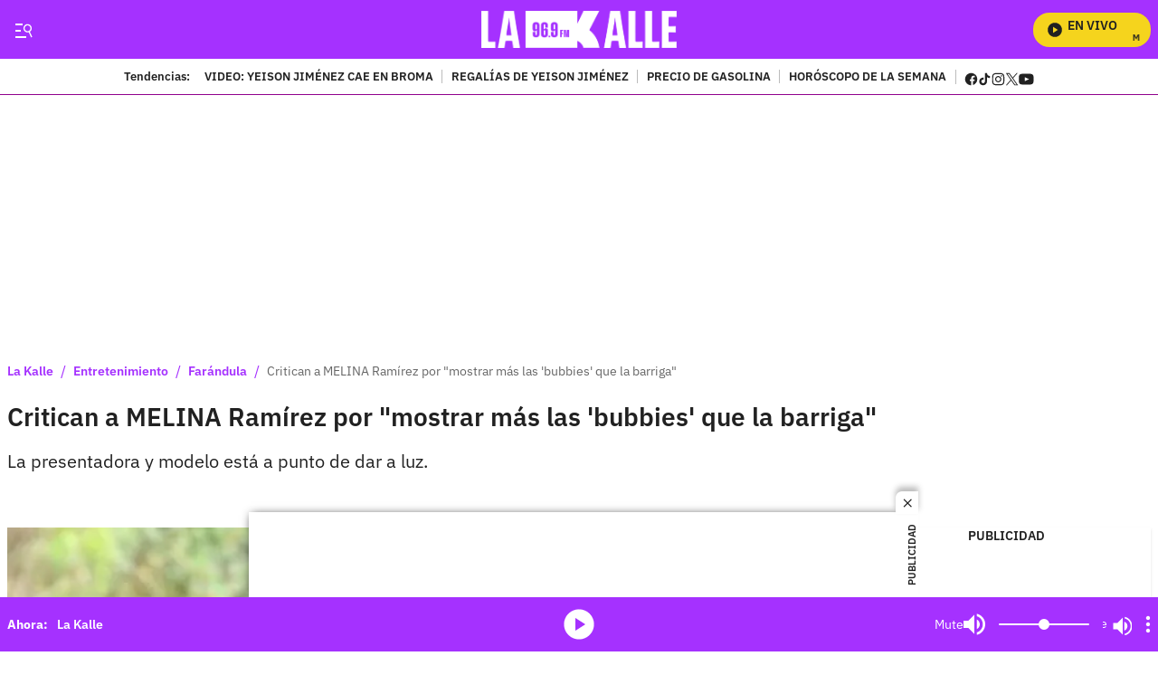

--- FILE ---
content_type: text/plain;charset=UTF-8
request_url: https://cdn.membrana.media/video/lkd/desktop/videoSources.json
body_size: 678
content:
[{"id":973069,"src":"https://membrana-cdn.media/video/lkd/external-973069-20260119-desktop.mp4","poster":"https://membrana-cdn.media/video/lkd/external-973069-20260119-0.webp","duration":1122,"type":"video/mp4","publication_date":"2026-01-19","title":"Yeison Jiménez y Patricia Teherán: la extraña coincidencia que rodea su fallecimiento"},{"id":972785,"src":"https://membrana-cdn.media/video/lkd/external-972785-20260119-desktop.mp4","poster":"https://membrana-cdn.media/video/lkd/external-972785-20260119-0.webp","duration":636,"type":"video/mp4","publication_date":"2026-01-19","title":"Impactante choque entre trenes provoca víctimas y varios heridos"},{"id":972309,"src":"https://membrana-cdn.media/video/lkd/external-972309-20260119-desktop.mp4","poster":"https://membrana-cdn.media/video/lkd/external-972309-20260119-0.webp","duration":735,"type":"video/mp4","publication_date":"2026-01-19","title":"Vuelta a clases: esto es lo que sí pueden pedir los colegios; no se deje tumbar"},{"id":964162,"src":"https://membrana-cdn.media/video/lkd/external-964162-20260117-desktop.mp4","poster":"https://membrana-cdn.media/video/lkd/external-964162-20260117-0.webp","duration":540,"type":"video/mp4","publication_date":"2026-01-17","title":"El día que Yeison Jiménez cayó en una broma telefónica"},{"id":961614,"src":"https://membrana-cdn.media/video/lkd/external-961614-20260116-desktop.mp4","poster":"https://membrana-cdn.media/video/lkd/external-961614-20260116-0.webp","duration":514,"type":"video/mp4","publication_date":"2026-01-16","title":"Aparece video de segundos previos al accidente en la carrera 68 en Bogotá"},{"id":961613,"src":"https://membrana-cdn.media/video/lkd/external-961613-20260116-desktop.mp4","poster":"https://membrana-cdn.media/video/lkd/external-961613-20260116-0.webp","duration":508,"type":"video/mp4","publication_date":"2026-01-16","title":"Mhoni Vidente hace revelación sobre fallecimiento de Yeison Jiménez: \"Brujería\""},{"id":961612,"src":"https://membrana-cdn.media/video/lkd/external-961612-20260116-desktop.mp4","poster":"https://membrana-cdn.media/video/lkd/external-961612-20260116-0.webp","duration":508,"type":"video/mp4","publication_date":"2026-01-16","title":"Mhoni Vidente hace revelación sobre fallecimiento de Yeison Jiménez: \"Brujería\""},{"id":961532,"src":"https://membrana-cdn.media/video/lkd/external-961532-20260116-desktop.mp4","poster":"https://membrana-cdn.media/video/lkd/external-961532-20260116-0.webp","duration":514,"type":"video/mp4","publication_date":"2026-01-16","title":"“A mi papá le dio un paro”: crudas palabras de la hija de Yeison Jiménez a Ciro Quiñónez"},{"id":961265,"src":"https://membrana-cdn.media/video/lkd/external-961265-20260116-desktop.mp4","poster":"https://membrana-cdn.media/video/lkd/external-961265-20260116-0.webp","duration":526,"type":"video/mp4","publication_date":"2026-01-16","title":"Sale a la luz VIDEO de inquitante gesto de Yeison Jiménez en su último viaje"},{"id":961093,"src":"https://membrana-cdn.media/video/lkd/external-961093-20260116-desktop.mp4","poster":"https://membrana-cdn.media/video/lkd/external-961093-20260116-0.webp","duration":526,"type":"video/mp4","publication_date":"2026-01-16","title":"El último detallazo de Yeison Jiménez con su esposa antes de su fallecimiento"},{"id":433309,"src":"https://membrana-cdn.media/video/lkd/external-433309-20250715-desktop.mp4","poster":"https://membrana-cdn.media/video/lkd/external-433309-20250715-0.webp","duration":170,"type":"video/mp4","publication_date":"2025-07-15","title":"¿La cura del VSH? ¡Bogotá opina sin saber qué es! 😂🧪"},{"id":433306,"src":"https://membrana-cdn.media/video/lkd/external-433306-20250715-desktop.mp4","poster":"https://membrana-cdn.media/video/lkd/external-433306-20250715-0.webp","duration":356,"type":"video/mp4","publication_date":"2025-07-15","title":"Desde el 14 de julio arrancó el PARO NACIONAL ARROCERO y ya se siente en todo el país"},{"id":433304,"src":"https://membrana-cdn.media/video/lkd/external-433304-20250715-desktop.mp4","poster":"https://membrana-cdn.media/video/lkd/external-433304-20250715-0.webp","duration":310,"type":"video/mp4","publication_date":"2025-07-15","title":"“Entró en muerte cerebral”: esposa de Miguel Uribe reveló diagnóstico inicial del senador"}]